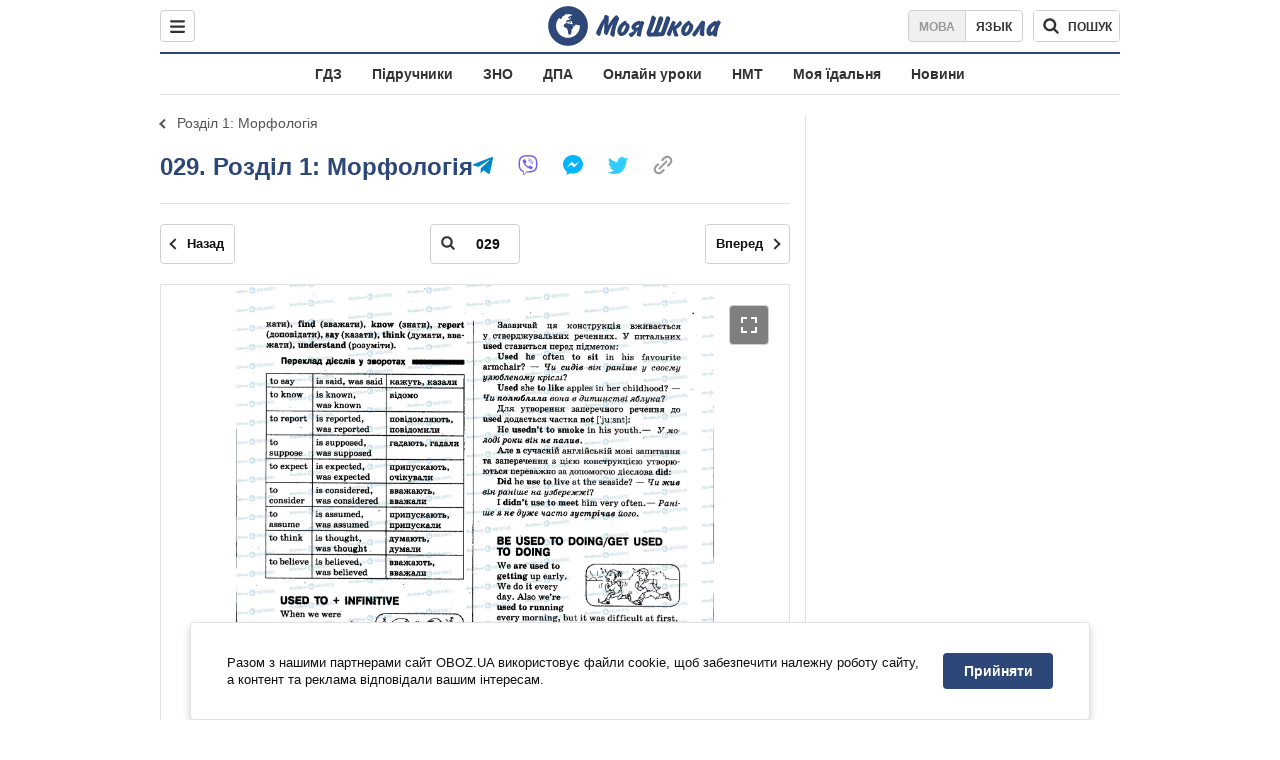

--- FILE ---
content_type: text/html; charset=utf-8
request_url: https://shkola.obozrevatel.com/ukr/zno/11klass/anglijskij/1916/29037/578944/
body_size: 7124
content:
<!DOCTYPE html><html lang="uk"><head><meta charSet="utf-8"><meta name="viewport" content="width=device-width, initial-scale=1.0, maximum-scale=1"><meta name="theme-color" content="#1C629C"><meta name="apple-itunes-app" content="app-id=431582577"><link rel="dns-prefetch" href="//google-analytics.com"><link rel="dns-prefetch" href="//connect.facebook.net"><link rel="dns-prefetch" href="//securepubads.g.doubleclick.net"><link rel="preconnect" href="//securepubads.g.doubleclick.net"><link rel="dns-prefetch" href="//cm.g.doubleclick.net"><link rel="preconnect" href="//cm.g.doubleclick.net"><link rel="dns-prefetch" href="//gaua.hit.gemius.pl"><link rel="preconnect" href="//gaua.hit.gemius.pl"><link rel="dns-prefetch" href="//www.googletagmanager.com/"><link rel="dns-prefetch" href="//ndc1.obozrevatel.com"><link rel="preconnect" href="//ndc1.obozrevatel.com"><link rel="shortcut icon" href="https://cdn.obozrevatel.com/moyashkola/img/favicons/favicon.ico" type="image/x-icon"><link rel="apple-touch-icon" href="https://cdn.obozrevatel.com/moyashkola/img/favicons/72x72.png"><link rel="apple-touch-icon" sizes="96x96" href="https://cdn.obozrevatel.com/moyashkola/img/favicons/96x96.png"><link rel="apple-touch-icon" sizes="128x128" href="https://cdn.obozrevatel.com/moyashkola/img/favicons/128x128.png"><link rel="apple-touch-icon" sizes="144x144" href="https://cdn.obozrevatel.com/moyashkola/img/favicons/144x144.png"><link rel="apple-touch-icon-precomposed" href="https://cdn.obozrevatel.com/moyashkola/img/favicons/72x72.png"><link rel="apple-touch-icon-precomposed" sizes="96x96" href="https://cdn.obozrevatel.com/moyashkola/img/favicons/96x96.png"><link rel="apple-touch-icon-precomposed" sizes="128x128" href="https://cdn.obozrevatel.com/moyashkola/img/favicons/128x128.png"><link rel="apple-touch-icon-precomposed" sizes="144x144" href="https://cdn.obozrevatel.com/moyashkola/img/favicons/144x144.png"><title>029 - Розділ 1: Морфологія Відповіді ✅ ЗНО Англійська мова Ю. Т. Чернишова 2017.  ⭐ | Моя Школа</title><meta name="description" content="029 - Розділ 1: Морфологія Розділ 1: Морфологія Відповіді ЗНО ✅ Тести ЗНО Англійська мова Ю. Т. Чернишова  2017.  ⭐ | Моя Школа"><meta name="robots" content="noindex"><meta property="og:type" content="book"><meta property="og:title" content="029 - Розділ 1: Морфологія Відповіді ✅ ЗНО Англійська мова Ю. Т. Чернишова 2017.  ⭐ | Моя Школа"><meta property="og:description" content="029 - Розділ 1: Морфологія Розділ 1: Морфологія Відповіді ЗНО ✅ Тести ЗНО Англійська мова Ю. Т. Чернишова  2017.  ⭐ | Моя Школа"><meta property="og:site_name" content="OBOZ.UA"><meta property="og:image" content="https://i.obozrevatel.com/moyashkola/entity/2018/2/11/1916.jpeg?size=200x300">									<meta property="og:image:type" content="image/jpeg"><meta property="og:image:width" content="1200px"><meta property="og:image:height" content="630px"><meta property="og:url" content="https://shkola.obozrevatel.com/ukr/zno/11klass/anglijskij/1916/29037/578944/"><meta name="twitter:card" content="summary_large_image"><meta name="twitter:title" content="029 - Розділ 1: Морфологія Відповіді ✅ ЗНО Англійська мова Ю. Т. Чернишова 2017.  ⭐ | Моя Школа"><meta name="twitter:description" content="029 - Розділ 1: Морфологія Розділ 1: Морфологія Відповіді ЗНО ✅ Тести ЗНО Англійська мова Ю. Т. Чернишова  2017.  ⭐ | Моя Школа"><meta name="twitter:image" content="https://i.obozrevatel.com/moyashkola/entity/2018/2/11/1916.jpeg?size=200x300"><meta name="twitter:dnt" content="on"><link rel="canonical" href="https://shkola.obozrevatel.com/ukr/zno/11klass/anglijskij/1916/29037/578944/"><link rel="alternate" hrefLang="ru" href="https://shkola.obozrevatel.com/zno/11klass/anglijskij/1916/29037/578944/"><link rel="alternate" hrefLang="uk" href="https://shkola.obozrevatel.com/ukr/zno/11klass/anglijskij/1916/29037/578944/"><script type="application/ld+json">{"@context":"https://schema.org","@type":"BreadcrumbList","itemListElement":[{"@type":"ListItem","position":1,"item":{"@id":"https://shkola.obozrevatel.com/ukr/","name":"OBOZ.UA"}},{"@type":"ListItem","position":2,"item":{"@id":"https://shkola.obozrevatel.com/ukr/zno/","name":"✅ ЗНО ✅"}},{"@type":"ListItem","position":3,"item":{"@id":"https://shkola.obozrevatel.com/ukr/zno/11klass/","name":"⚡ 11 клас ⚡"}},{"@type":"ListItem","position":4,"item":{"@id":"https://shkola.obozrevatel.com/ukr/zno/11klass/anglijskij/","name":"Англійська мова ✍"}},{"@type":"ListItem","position":5,"item":{"@id":"https://shkola.obozrevatel.com/ukr/zno/11klass/anglijskij/1916/","name":"Англійська мова. Комплексне видання. ЗНО 2017"}},{"@type":"ListItem","position":6,"item":{"@id":"https://shkola.obozrevatel.com/ukr/zno/11klass/anglijskij/1916/29034/","name":"Частина 1"}},{"@type":"ListItem","position":7,"item":{"@id":"https://shkola.obozrevatel.com/ukr/zno/11klass/anglijskij/1916/29037/","name":"Розділ 1: Морфологія"}},{"@type":"ListItem","position":8,"item":{"@id":"https://shkola.obozrevatel.com/ukr/zno/11klass/anglijskij/1916/29037/578944/","name":"029"}}]}</script><script>var _Oboz_Core_language = "ua";var _Oboz_Core_platform = "desktop";var _Oboz_Core_env = "production";</script><script>!function(){var t=function(){document.removeEventListener("touchstart",t,!0),window.notsyFirstTapRegistered=!0};document.addEventListener("touchstart",t,!0)}();</script><link rel="stylesheet" href="https://cdn.obozrevatel.com/moyashkola/commons/index.min.css?v=4141884407"><script async="true" src="https://csm.cxpublic.com/obozrevatel.js"></script><script type="application/ld+json">{"@context":"https://schema.org","@type":"WebSite","url":"https://shkola.obozrevatel.com/","name":"OBOZ.UA","alternateName":["Obozrevatel","OBOZREVATEL SHKOLA"]}</script></head><body class=""><noscript><iframe src="https://www.googletagmanager.com/ns.html?id=GTM-5ZV62SC" height="0" width="0" style="display:none;visibility:hidden"></iframe></noscript><img src="https://ndc1.obozrevatel.com/pixel.png?1762434502082" style="visibility: hidden; position: fixed; top: 0; left: 0;"><aside></aside><div class="page"><script>var _Oboz_Core_HeaderDropMenu = {"urlUa":"https://shkola.obozrevatel.com/ukr/zno/11klass/anglijskij/1916/29037/578944/","urlRu":"https://shkola.obozrevatel.com/zno/11klass/anglijskij/1916/29037/578944/"};var _Oboz_MoyaShkola_pageName = "book-contentpage";var _Oboz_Shkola_analyticsPageData = {"domain":"shkola.obozrevatel.com","language":"ua","platform":"desktop","url":"https://shkola.obozrevatel.com/ukr/zno/11klass/anglijskij/1916/29037/578944/","entityType":"ZNO","pageType":"book-contentpage","class":11,"discipline":"Английский язык"};var _Oboz_News_analyticsPageData = {"domain":null,"url":null,"isAdult":false,"newsId":null,"newsTitle":null,"newsType":null,"section":null,"subsection":null,"city":null,"country":null,"tags":[],"themes":[],"persons":[],"authors":[],"importance":null,"publishDate":null,"сommentsReactionNumber":null,"facebookReactionNumber":null,"totalBannerCount":null,"taggedAuthor":[]};var _Oboz_MoyaShkola_pageName = {"pageName":"bookPage","pageType":4};var _Oboz_MoyaShkola_bookPagePageData = {"id":1916,"bookCover":"https://i.obozrevatel.com/moyashkola/entity/2018/2/11/1916.jpeg","urlUa":"https://shkola.obozrevatel.com/ukr/zno/11klass/anglijskij/1916/","urlRu":"https://shkola.obozrevatel.com/zno/11klass/anglijskij/1916/","titleUa":"ЗНО Англійська мова 11 клас","titleRu":"ЗНО Английский язык 11 класс","authorsUa":"Ю. Т. Чернишова","authorsRu":"Ю. Т. Чернышова","descriptionUa":"","descriptionRu":"","year":2017};</script><header class="header --static"><div class="header_inner"><div class="header_leftCol"><div class="menu"><button class="menu_btn"><svg class="menu_icon --close" width="22" height="22" viewBox="0 0 22 22" fill="none" xmlns="http://www.w3.org/2000/svg"><path fill="#333333" fill-rule="evenodd" clip-rule="evenodd" d="M3.93061 15.9514C3.34483 16.5372 3.34483 17.4869 3.93061 18.0727C4.5164 18.6585 5.46615 18.6585 6.05193 18.0727L11.0017 13.123L15.9514 18.0727C16.5372 18.6585 17.487 18.6585 18.0728 18.0727C18.6586 17.4869 18.6586 16.5372 18.0728 15.9514L13.123 11.0016L18.0727 6.05187C18.6585 5.46608 18.6585 4.51634 18.0727 3.93055C17.487 3.34476 16.5372 3.34476 15.9514 3.93055L11.0017 8.88031L6.05195 3.9306C5.46616 3.34481 4.51642 3.34481 3.93063 3.9306C3.34484 4.51638 3.34484 5.46613 3.93063 6.05192L8.88035 11.0016L3.93061 15.9514Z"></path></svg><svg class="menu_icon" width="20" height="17" viewBox="0 0 20 17" fill="none" xmlns="http://www.w3.org/2000/svg"><path fill="#333333" fill-rule="evenodd" clip-rule="evenodd" d="M0 1.5C0 0.671573 0.671573 0 1.5 0H18.5C19.3284 0 20 0.671573 20 1.5C20 2.32843 19.3284 3 18.5 3H1.5C0.671573 3 0 2.32843 0 1.5ZM0 8.5C0 7.67157 0.671573 7 1.5 7H18.5C19.3284 7 20 7.67157 20 8.5C20 9.32843 19.3284 10 18.5 10H1.5C0.671573 10 0 9.32843 0 8.5ZM1.5 14C0.671573 14 0 14.6716 0 15.5C0 16.3284 0.671573 17 1.5 17H18.5C19.3284 17 20 16.3284 20 15.5C20 14.6716 19.3284 14 18.5 14H1.5Z"></path></svg></button></div></div><div class="header_logoWrap"><a class="logoLink" href="https://shkola.obozrevatel.com/ukr/"><img class="logoImg" src="https://cdn.obozrevatel.com/moyashkola/img/shkola_logo.svg" alt=""></a></div><div class="header_rightCol"><nav class="langSwitcher"><a class="langSwitcher_link --ukr --active" href="https://shkola.obozrevatel.com/ukr/zno/11klass/anglijskij/1916/29037/578944/">Мова</a><a class="langSwitcher_link" href="https://shkola.obozrevatel.com/zno/11klass/anglijskij/1916/29037/578944/">Язык</a></nav><div class="headerSearch"><form class="headerSearch_form"><input type="search" name="search" class="headerSearch_input" autoComplete="off" aria-label="Пошук по Моя Школа" disabled="true"><button class="headerSearch_btn --search" type="submit"><img class="headerSearch_icon" src="https://cdn.obozrevatel.com/moyashkola/img/icons/search-grey-dark.svg" alt=""><span class="headerSearch_btnText">пошук</span></button><button class="headerSearch_btn --close" type="button" aria-label="Закрити пошук"><img class="headerSearch_icon" src="https://cdn.obozrevatel.com/moyashkola/img/icons/close-rounded-bold-grey-dark.svg" alt=""></button></form></div></div></div></header><nav class="headerMenu"><ul class="headerMenu_list"><li class="headerMenu_item"><a class="headerMenu_link" href="https://shkola.obozrevatel.com/ukr/gdz/">ГДЗ</a></li><li class="headerMenu_item"><a class="headerMenu_link" href="https://shkola.obozrevatel.com/ukr/books/">Підручники</a></li><li class="headerMenu_item"><a class="headerMenu_link" href="https://shkola.obozrevatel.com/ukr/zno/">ЗНО</a></li><li class="headerMenu_item"><a class="headerMenu_link" href="https://shkola.obozrevatel.com/ukr/dpa/">ДПА</a></li><li class="headerMenu_item"><a class="headerMenu_link" href="https://shkola.obozrevatel.com/ukr/online-lessons/">Онлайн уроки</a></li><li class="headerMenu_item"><a class="headerMenu_link" href="https://shkola.obozrevatel.com/ukr/nmt/">НМТ</a></li><li class="headerMenu_item"><a class="headerMenu_link" href="https://shkola.obozrevatel.com/ukr/news/moya-stolovaya/">Моя їдальня</a></li><li class="headerMenu_item"><a class="headerMenu_link" href="https://shkola.obozrevatel.com/ukr/news/">Новини</a></li></ul></nav><div class="sectionRow"><main class="page_leftCol"><nav class="backLink"><a class="backLink_link" href="https://shkola.obozrevatel.com/ukr/zno/11klass/anglijskij/1916/29037/">Розділ 1: Морфологія</a></nav><article class="section"><div class="section_headingWrap --titleXl"><h1 class="section_heading"> <span class="section_titleText">029. Розділ 1: Морфологія</span> </h1><article class="social"><button class="social_btn"><img class="social_icon" src="https://cdn.obozrevatel.com/moyashkola/img/icons/share.svg" alt="" aria-hidden="true"></button><div class="social_body"><ul class="social_list"><li class="social_item"><a href="https://telegram.me/share/url?url=https%3A%2F%2Fshkola.obozrevatel.com%2Fukr%2Fzno%2F11klass%2Fanglijskij%2F1916%2F29037%2F578944%2F&text=029" class="social_link"><img class="social_icon" src="https://cdn.obozrevatel.com/moyashkola/img/icons/telegram.svg" alt="" aria-hidden="true"></a></li><li class="social_item"><a href="viber://forward?text=https://shkola.obozrevatel.com/ukr/zno/11klass/anglijskij/1916/29037/578944/" class="social_link"><img class="social_icon" src="https://cdn.obozrevatel.com/moyashkola/img/icons/viber.svg" alt="" aria-hidden="true"></a></li><li class="social_item"><a href="fb-messenger://share/?link=https%3A%2F%2Fshkola.obozrevatel.com%2Fukr%2Fzno%2F11klass%2Fanglijskij%2F1916%2F29037%2F578944%2F" class="social_link"><img class="social_icon" src="https://cdn.obozrevatel.com/moyashkola/img/icons/facebook.svg" alt="" aria-hidden="true"></a></li><li class="social_item"><a href="https://twitter.com/intent/tweet?url=https%3A%2F%2Fshkola.obozrevatel.com%2Fukr%2Fzno%2F11klass%2Fanglijskij%2F1916%2F29037%2F578944%2F&text=029" class="social_link"><img class="social_icon" src="https://cdn.obozrevatel.com/moyashkola/img/icons/twitter.svg" alt="" aria-hidden="true"></a></li><li class="social_item"><button data-href="https://shkola.obozrevatel.com/ukr/zno/11klass/anglijskij/1916/29037/578944/" class="social_link --copy"><textarea>https://shkola.obozrevatel.com/ukr/zno/11klass/anglijskij/1916/29037/578944/</textarea><img class="social_icon" src="https://cdn.obozrevatel.com/moyashkola/img/icons/link.svg" alt="" aria-hidden="true"></button></li></ul><div class="social_popup"><button class="social_popupBtn"><img class="social_btnIcon --close" src="https://cdn.obozrevatel.com/moyashkola/img/icons/close-rounded-bold-grey-dark.svg" alt=""></button><div class="social_popupHeader"><p class="social_popupTitle">Ваше посилання скопійовано</p></div><div class="social_popupBody"><p class="social_popupUrl">https://shkola.obozrevatel.com/ukr/zno/11klass/anglijskij/1916/29037/578944/</p><p class="social_popupInfo">Ви можете додати сторінку до закладок - натисніть <span class="social_popupTextBold">ctrl+D</span></p></div></div></div></article></div><div class="section_content"><div class="bookViewer"><div class="bookViewer_bottom"><form class="bookViewer_form"><a class="bookViewer_btn --prev" href="https://shkola.obozrevatel.com/ukr/zno/11klass/anglijskij/1916/29037/578943/" aria-label="Попередня сторінка">Назад</a><a class="bookViewer_btn --next" href="https://shkola.obozrevatel.com/ukr/zno/11klass/anglijskij/1916/29037/578945/" aria-label="Наступна сторінка">Вперед</a><div class="bookViewer_inputWrap --showIcon"><img class="bookViewer_inputIcon" src="https://cdn.obozrevatel.com/moyashkola/img/icons/search-grey-dark.svg" alt=""><input class="bookViewer_input" value="029" type="text" data-id="1916" aria-label="Введіть номер сторінки"></div></form></div><div class="bookViewer_wrap"><img class="lazyImg bookViewer_img --active" style="min-height: 0px;" alt="ЗНО Англійська мова 11 клас сторінка 029" src="https://i.obozrevatel.com/moyashkola/content/2016/7/30/fe7131d4-0211-4a02-8515-af5accb3b1db.jpg?size=2000x2000" data-srcset="https://i.obozrevatel.com/moyashkola/content/2016/7/30/fe7131d4-0211-4a02-8515-af5accb3b1db.jpg?size=748x748 1500w " srcSet="https://cdn.obozrevatel.com/core/img/lazy1x1.png 100w" sizes="(min-width: 1500px) 100vw 				 				"><button class="bookViewer_btn --fullScreen"><img class="bookViewer_btnIconExpand" src="https://cdn.obozrevatel.com/core/img/icons/common/expand.svg" alt="" aria-hidden="true"></button></div><div class="bookViewer_bottom"><form class="bookViewer_form"><a class="bookViewer_btn --prev" href="https://shkola.obozrevatel.com/ukr/zno/11klass/anglijskij/1916/29037/578943/" aria-label="Попередня сторінка">Назад</a><a class="bookViewer_btn --next" href="https://shkola.obozrevatel.com/ukr/zno/11klass/anglijskij/1916/29037/578945/" aria-label="Наступна сторінка">Вперед</a><div class="bookViewer_inputWrap --showIcon"><img class="bookViewer_inputIcon" src="https://cdn.obozrevatel.com/moyashkola/img/icons/search-grey-dark.svg" alt=""><input class="bookViewer_input" value="029" type="text" data-id="1916" aria-label="Введіть номер сторінки"></div></form><button class="bookViewer_btn --pageList"><img src="https://cdn.obozrevatel.com/moyashkola/img/icons/page-list-grey-dark.svg" alt="">Список всіх завдань</button></div><div class="googleDoubleBanner --marginBottom_40"><aside class="googleBanner --headerBiding --size_300x250"><div class="OBZ_ITC_300/OBZ_ITC_300_L"></div></aside><aside class="googleBanner --headerBiding --size_300x250"><div class="OBZ_ITC_300/OBZ_ITC_300_R"></div></aside></div><div class="bookViewer_modal" data-close="true"><button class="bookViewer_btn --close" data-close="true" aria-label="Закрити"><img class="bookViewer_btnIconClose" src="https://cdn.obozrevatel.com/core/img/icons/common/close-white.svg" alt="" aria-hidden="true"></button><img class="bookViewer_modalImg" src="https://i.obozrevatel.com/moyashkola/content/2016/7/30/fe7131d4-0211-4a02-8515-af5accb3b1db.jpg"><div class="bookViewer_zoomWrap"><button class="bookViewer_btn --zoomIn" aria-label="Збільшити">+</button><button class="bookViewer_btn --zoomOut" aria-label="Зменшити">-</button></div></div><div class="bookPageList --hide"><ol class="bookPageList_list"><li class="bookPageList_page"><a class="bookPageList_link" href="https://shkola.obozrevatel.com/ukr/zno/11klass/anglijskij/1916/29037/578922/" title="007"><span>007</span></a></li><li class="bookPageList_page"><a class="bookPageList_link" href="https://shkola.obozrevatel.com/ukr/zno/11klass/anglijskij/1916/29037/578923/" title="008"><span>008</span></a></li><li class="bookPageList_page"><a class="bookPageList_link" href="https://shkola.obozrevatel.com/ukr/zno/11klass/anglijskij/1916/29037/578924/" title="009"><span>009</span></a></li><li class="bookPageList_page"><a class="bookPageList_link" href="https://shkola.obozrevatel.com/ukr/zno/11klass/anglijskij/1916/29037/578925/" title="010"><span>010</span></a></li><li class="bookPageList_page"><a class="bookPageList_link" href="https://shkola.obozrevatel.com/ukr/zno/11klass/anglijskij/1916/29037/578926/" title="011"><span>011</span></a></li><li class="bookPageList_page"><a class="bookPageList_link" href="https://shkola.obozrevatel.com/ukr/zno/11klass/anglijskij/1916/29037/578927/" title="012"><span>012</span></a></li><li class="bookPageList_page"><a class="bookPageList_link" href="https://shkola.obozrevatel.com/ukr/zno/11klass/anglijskij/1916/29037/578928/" title="013"><span>013</span></a></li><li class="bookPageList_page"><a class="bookPageList_link" href="https://shkola.obozrevatel.com/ukr/zno/11klass/anglijskij/1916/29037/578929/" title="014"><span>014</span></a></li><li class="bookPageList_page"><a class="bookPageList_link" href="https://shkola.obozrevatel.com/ukr/zno/11klass/anglijskij/1916/29037/578930/" title="015"><span>015</span></a></li><li class="bookPageList_page"><a class="bookPageList_link" href="https://shkola.obozrevatel.com/ukr/zno/11klass/anglijskij/1916/29037/578931/" title="016"><span>016</span></a></li><li class="bookPageList_page"><a class="bookPageList_link" href="https://shkola.obozrevatel.com/ukr/zno/11klass/anglijskij/1916/29037/578932/" title="017"><span>017</span></a></li><li class="bookPageList_page"><a class="bookPageList_link" href="https://shkola.obozrevatel.com/ukr/zno/11klass/anglijskij/1916/29037/578933/" title="018"><span>018</span></a></li><li class="bookPageList_page"><a class="bookPageList_link" href="https://shkola.obozrevatel.com/ukr/zno/11klass/anglijskij/1916/29037/578934/" title="019"><span>019</span></a></li><li class="bookPageList_page"><a class="bookPageList_link" href="https://shkola.obozrevatel.com/ukr/zno/11klass/anglijskij/1916/29037/578935/" title="020"><span>020</span></a></li><li class="bookPageList_page"><a class="bookPageList_link" href="https://shkola.obozrevatel.com/ukr/zno/11klass/anglijskij/1916/29037/578936/" title="021"><span>021</span></a></li><li class="bookPageList_page"><a class="bookPageList_link" href="https://shkola.obozrevatel.com/ukr/zno/11klass/anglijskij/1916/29037/578937/" title="022"><span>022</span></a></li><li class="bookPageList_page"><a class="bookPageList_link" href="https://shkola.obozrevatel.com/ukr/zno/11klass/anglijskij/1916/29037/578938/" title="023"><span>023</span></a></li><li class="bookPageList_page"><a class="bookPageList_link" href="https://shkola.obozrevatel.com/ukr/zno/11klass/anglijskij/1916/29037/578939/" title="024"><span>024</span></a></li><li class="bookPageList_page"><a class="bookPageList_link" href="https://shkola.obozrevatel.com/ukr/zno/11klass/anglijskij/1916/29037/578940/" title="025"><span>025</span></a></li><li class="bookPageList_page"><a class="bookPageList_link" href="https://shkola.obozrevatel.com/ukr/zno/11klass/anglijskij/1916/29037/578941/" title="026"><span>026</span></a></li><li class="bookPageList_page"><a class="bookPageList_link" href="https://shkola.obozrevatel.com/ukr/zno/11klass/anglijskij/1916/29037/578942/" title="027"><span>027</span></a></li><li class="bookPageList_page"><a class="bookPageList_link" href="https://shkola.obozrevatel.com/ukr/zno/11klass/anglijskij/1916/29037/578943/" title="028"><span>028</span></a></li><li class="bookPageList_page"><a class="bookPageList_link --active" href="https://shkola.obozrevatel.com/ukr/zno/11klass/anglijskij/1916/29037/578944/" title="029"><span>029</span></a></li><li class="bookPageList_page"><a class="bookPageList_link" href="https://shkola.obozrevatel.com/ukr/zno/11klass/anglijskij/1916/29037/578945/" title="030"><span>030</span></a></li><li class="bookPageList_page"><a class="bookPageList_link" href="https://shkola.obozrevatel.com/ukr/zno/11klass/anglijskij/1916/29037/578946/" title="031"><span>031</span></a></li><li class="bookPageList_page"><a class="bookPageList_link" href="https://shkola.obozrevatel.com/ukr/zno/11klass/anglijskij/1916/29037/578947/" title="032"><span>032</span></a></li><li class="bookPageList_page"><a class="bookPageList_link" href="https://shkola.obozrevatel.com/ukr/zno/11klass/anglijskij/1916/29037/578948/" title="033"><span>033</span></a></li><li class="bookPageList_page"><a class="bookPageList_link" href="https://shkola.obozrevatel.com/ukr/zno/11klass/anglijskij/1916/29037/578949/" title="034"><span>034</span></a></li><li class="bookPageList_page"><a class="bookPageList_link" href="https://shkola.obozrevatel.com/ukr/zno/11klass/anglijskij/1916/29037/578950/" title="035"><span>035</span></a></li><li class="bookPageList_page"><a class="bookPageList_link" href="https://shkola.obozrevatel.com/ukr/zno/11klass/anglijskij/1916/29037/578951/" title="036"><span>036</span></a></li><li class="bookPageList_page"><a class="bookPageList_link" href="https://shkola.obozrevatel.com/ukr/zno/11klass/anglijskij/1916/29037/578952/" title="037"><span>037</span></a></li><li class="bookPageList_page"><a class="bookPageList_link" href="https://shkola.obozrevatel.com/ukr/zno/11klass/anglijskij/1916/29037/578953/" title="038"><span>038</span></a></li><li class="bookPageList_page"><a class="bookPageList_link" href="https://shkola.obozrevatel.com/ukr/zno/11klass/anglijskij/1916/29037/578954/" title="039"><span>039</span></a></li><li class="bookPageList_page"><a class="bookPageList_link" href="https://shkola.obozrevatel.com/ukr/zno/11klass/anglijskij/1916/29037/578955/" title="040"><span>040</span></a></li><li class="bookPageList_page"><a class="bookPageList_link" href="https://shkola.obozrevatel.com/ukr/zno/11klass/anglijskij/1916/29037/578956/" title="041"><span>041</span></a></li><li class="bookPageList_page"><a class="bookPageList_link" href="https://shkola.obozrevatel.com/ukr/zno/11klass/anglijskij/1916/29037/578957/" title="042"><span>042</span></a></li><li class="bookPageList_page"><a class="bookPageList_link" href="https://shkola.obozrevatel.com/ukr/zno/11klass/anglijskij/1916/29037/578958/" title="043"><span>043</span></a></li><li class="bookPageList_page"><a class="bookPageList_link" href="https://shkola.obozrevatel.com/ukr/zno/11klass/anglijskij/1916/29037/578959/" title="044"><span>044</span></a></li><li class="bookPageList_page"><a class="bookPageList_link" href="https://shkola.obozrevatel.com/ukr/zno/11klass/anglijskij/1916/29037/578960/" title="045"><span>045</span></a></li><li class="bookPageList_page"><a class="bookPageList_link" href="https://shkola.obozrevatel.com/ukr/zno/11klass/anglijskij/1916/29037/578961/" title="046"><span>046</span></a></li><li class="bookPageList_page"><a class="bookPageList_link" href="https://shkola.obozrevatel.com/ukr/zno/11klass/anglijskij/1916/29037/578962/" title="047"><span>047</span></a></li><li class="bookPageList_page"><a class="bookPageList_link" href="https://shkola.obozrevatel.com/ukr/zno/11klass/anglijskij/1916/29037/578963/" title="048"><span>048</span></a></li><li class="bookPageList_page"><a class="bookPageList_link" href="https://shkola.obozrevatel.com/ukr/zno/11klass/anglijskij/1916/29037/578964/" title="049"><span>049</span></a></li><li class="bookPageList_page"><a class="bookPageList_link" href="https://shkola.obozrevatel.com/ukr/zno/11klass/anglijskij/1916/29037/578965/" title="050"><span>050</span></a></li><li class="bookPageList_page"><a class="bookPageList_link" href="https://shkola.obozrevatel.com/ukr/zno/11klass/anglijskij/1916/29037/578966/" title="051"><span>051</span></a></li><li class="bookPageList_page"><a class="bookPageList_link" href="https://shkola.obozrevatel.com/ukr/zno/11klass/anglijskij/1916/29037/578967/" title="052"><span>052</span></a></li><li class="bookPageList_page"><a class="bookPageList_link" href="https://shkola.obozrevatel.com/ukr/zno/11klass/anglijskij/1916/29037/578968/" title="053"><span>053</span></a></li><li class="bookPageList_page"><a class="bookPageList_link" href="https://shkola.obozrevatel.com/ukr/zno/11klass/anglijskij/1916/29037/578969/" title="054"><span>054</span></a></li><li class="bookPageList_page"><a class="bookPageList_link" href="https://shkola.obozrevatel.com/ukr/zno/11klass/anglijskij/1916/29037/578970/" title="055"><span>055</span></a></li><li class="bookPageList_page"><a class="bookPageList_link" href="https://shkola.obozrevatel.com/ukr/zno/11klass/anglijskij/1916/29037/578971/" title="056"><span>056</span></a></li><li class="bookPageList_page"><a class="bookPageList_link" href="https://shkola.obozrevatel.com/ukr/zno/11klass/anglijskij/1916/29037/578972/" title="057"><span>057</span></a></li><li class="bookPageList_page"><a class="bookPageList_link" href="https://shkola.obozrevatel.com/ukr/zno/11klass/anglijskij/1916/29037/578973/" title="058"><span>058</span></a></li><li class="bookPageList_page"><a class="bookPageList_link" href="https://shkola.obozrevatel.com/ukr/zno/11klass/anglijskij/1916/29037/578974/" title="059"><span>059</span></a></li><li class="bookPageList_page"><a class="bookPageList_link" href="https://shkola.obozrevatel.com/ukr/zno/11klass/anglijskij/1916/29037/578975/" title="060"><span>060</span></a></li><li class="bookPageList_page"><a class="bookPageList_link" href="https://shkola.obozrevatel.com/ukr/zno/11klass/anglijskij/1916/29037/578976/" title="061"><span>061</span></a></li><li class="bookPageList_page"><a class="bookPageList_link" href="https://shkola.obozrevatel.com/ukr/zno/11klass/anglijskij/1916/29037/578977/" title="062"><span>062</span></a></li><li class="bookPageList_page"><a class="bookPageList_link" href="https://shkola.obozrevatel.com/ukr/zno/11klass/anglijskij/1916/29037/578978/" title="063"><span>063</span></a></li><li class="bookPageList_page"><a class="bookPageList_link" href="https://shkola.obozrevatel.com/ukr/zno/11klass/anglijskij/1916/29037/578979/" title="064"><span>064</span></a></li><li class="bookPageList_page"><a class="bookPageList_link" href="https://shkola.obozrevatel.com/ukr/zno/11klass/anglijskij/1916/29037/578980/" title="065"><span>065</span></a></li><li class="bookPageList_page"><a class="bookPageList_link" href="https://shkola.obozrevatel.com/ukr/zno/11klass/anglijskij/1916/29037/578981/" title="066"><span>066</span></a></li><li class="bookPageList_page"><a class="bookPageList_link" href="https://shkola.obozrevatel.com/ukr/zno/11klass/anglijskij/1916/29037/578982/" title="067"><span>067</span></a></li></ol></div></div></div></article><!--noindex--><aside class="section --popular"><div class="section_headingWrap"><h2 class="section_heading"> <span class="section_titleText">Найбільш популярні книги</span> </h2></div><div class="section_content --threeColumn"><article class="book --coverSm"><div class="bookCover"><a href="https://shkola.obozrevatel.com/ukr/books/9klass/biologija/shalamov-2017/" class="bookCover_link"><img class="lazyImg bookCover_img" style="min-height: 150px;" alt="Підручники Біологія 9 клас" src="https://cdn.obozrevatel.com/moyashkola/img/book-cover.svg" data-srcset="https://i.obozrevatel.com/moyashkola/entity/2018/9/18/bio0904-1.jpg?size=102x153 1500w " srcSet="https://cdn.obozrevatel.com/core/img/lazy2x3.png 100w" sizes="(min-width: 1500px) 100vw 				 				, (max-width: 999px) 20vw"></a><div class="bookCover_btnWrap"><button class="bookCover_btn">показати обкладинку</button></div></div><div class="book_info"><h2 class="book_title"><a class="book_link" href="https://shkola.obozrevatel.com/ukr/books/9klass/biologija/shalamov-2017/">Підручники Біологія 9 клас</a></h2><p class="book_item"><span class="book_itemTitle">Автори:</span>Р.В. Шаламов, Г.А. Носов, О.А. Литовченко, М.С. Каліберда</p><p class="book_item"><span class="book_itemTitle">Рік:</span>2017</p></div></article><article class="book --coverSm"><div class="bookCover"><a href="https://shkola.obozrevatel.com/ukr/gdz/7klass/fizika/baryahtyar-2015/" class="bookCover_link"><img class="lazyImg bookCover_img" style="min-height: 150px;" alt="ГДЗ Фізика 7 клас" src="https://cdn.obozrevatel.com/moyashkola/img/book-cover.svg" data-srcset="https://i.obozrevatel.com/moyashkola/entity/2018/5/23/s54582082medium.jpg?size=102x153 1500w " srcSet="https://cdn.obozrevatel.com/core/img/lazy2x3.png 100w" sizes="(min-width: 1500px) 100vw 				 				, (max-width: 999px) 20vw"></a><div class="bookCover_btnWrap"><button class="bookCover_btn">показати обкладинку</button></div></div><div class="book_info"><h2 class="book_title"><a class="book_link" href="https://shkola.obozrevatel.com/ukr/gdz/7klass/fizika/baryahtyar-2015/">ГДЗ Фізика 7 клас</a></h2><p class="book_item"><span class="book_itemTitle">Автори:</span>В. Г. Бар’яхтар, Ф. Я. Божинова, С. О. Довгий</p><p class="book_item"><span class="book_itemTitle">Рік:</span>2015</p></div></article><article class="book --coverSm"><div class="bookCover"><a href="https://shkola.obozrevatel.com/ukr/books/9klass/vsemirnaya_istoriya/gisem-20171/" class="bookCover_link"><img class="lazyImg bookCover_img" style="min-height: 150px;" alt="Підручники Всесвітня історія 9 клас" src="https://cdn.obozrevatel.com/moyashkola/img/book-cover.svg" data-srcset="https://i.obozrevatel.com/moyashkola/entity/2018/9/17/14.jpg?size=102x153 1500w " srcSet="https://cdn.obozrevatel.com/core/img/lazy2x3.png 100w" sizes="(min-width: 1500px) 100vw 				 				, (max-width: 999px) 20vw"></a><div class="bookCover_btnWrap"><button class="bookCover_btn">показати обкладинку</button></div></div><div class="book_info"><h2 class="book_title"><a class="book_link" href="https://shkola.obozrevatel.com/ukr/books/9klass/vsemirnaya_istoriya/gisem-20171/">Підручники Всесвітня історія 9 клас</a></h2><p class="book_item"><span class="book_itemTitle">Автори:</span>О.О. Мартинюк, О. О. Гісем</p><p class="book_item"><span class="book_itemTitle">Рік:</span>2017</p></div></article><article class="book --coverSm"><div class="bookCover"><a href="https://shkola.obozrevatel.com/ukr/books/6klass/vsemirnaya_istoriya/schupak-2019/" class="bookCover_link"><img class="lazyImg bookCover_img" style="min-height: 150px;" alt="Підручники Всесвітня історія 6 клас" src="https://cdn.obozrevatel.com/moyashkola/img/book-cover.svg" data-srcset="https://i.obozrevatel.com/moyashkola/entity/2019/11/7/6klistoriya-final-2compressed-001.png?size=102x153 1500w " srcSet="https://cdn.obozrevatel.com/core/img/lazy2x3.png 100w" sizes="(min-width: 1500px) 100vw 				 				, (max-width: 999px) 20vw"></a><div class="bookCover_btnWrap"><button class="bookCover_btn">показати обкладинку</button></div></div><div class="book_info"><h2 class="book_title"><a class="book_link" href="https://shkola.obozrevatel.com/ukr/books/6klass/vsemirnaya_istoriya/schupak-2019/">Підручники Всесвітня історія 6 клас</a></h2><p class="book_item"><span class="book_itemTitle">Автори:</span>І. Я. Щупак, І. О. Піскарьова, О.В. Бурлака</p><p class="book_item"><span class="book_itemTitle">Рік:</span>2019</p><p class="book_item"><span class="book_itemTitle">Опис:</span>Інтегрований курс</p></div></article><article class="book --coverSm"><div class="bookCover"><a href="https://shkola.obozrevatel.com/ukr/gdz/5klass/matematika/1144/" class="bookCover_link"><img class="lazyImg bookCover_img" style="min-height: 150px;" alt="ГДЗ Математика 5 клас" src="https://cdn.obozrevatel.com/moyashkola/img/book-cover.svg" data-srcset="https://i.obozrevatel.com/moyashkola/entity/2018/2/19/1144.jpeg?size=102x153 1500w " srcSet="https://cdn.obozrevatel.com/core/img/lazy2x3.png 100w" sizes="(min-width: 1500px) 100vw 				 				, (max-width: 999px) 20vw"></a><div class="bookCover_btnWrap"><button class="bookCover_btn">показати обкладинку</button></div></div><div class="book_info"><h2 class="book_title"><a class="book_link" href="https://shkola.obozrevatel.com/ukr/gdz/5klass/matematika/1144/">ГДЗ Математика 5 клас</a></h2><p class="book_item"><span class="book_itemTitle">Автори:</span>А. Г. Мерзляк, В. Б. Полонський, М. С. Якір, Ю. М. Рабінович</p><p class="book_item"><span class="book_itemTitle">Рік:</span>2013</p><p class="book_item"><span class="book_itemTitle">Опис:</span>Збірник задач і контрольних робіт</p></div></article><article class="book --coverSm"><div class="bookCover"><a href="https://shkola.obozrevatel.com/ukr/gdz/9klass/geografija/bojko-20171/" class="bookCover_link"><img class="lazyImg bookCover_img" style="min-height: 150px;" alt="ГДЗ Географія 9 клас" src="https://cdn.obozrevatel.com/moyashkola/img/book-cover.svg" data-srcset="https://i.obozrevatel.com/moyashkola/entity/2018/5/31/geografiyaboyko92017zjhitdlyapraktychnyhmedium.jpg?size=102x153 1500w " srcSet="https://cdn.obozrevatel.com/core/img/lazy2x3.png 100w" sizes="(min-width: 1500px) 100vw 				 				, (max-width: 999px) 20vw"></a><div class="bookCover_btnWrap"><button class="bookCover_btn">показати обкладинку</button></div></div><div class="book_info"><h2 class="book_title"><a class="book_link" href="https://shkola.obozrevatel.com/ukr/gdz/9klass/geografija/bojko-20171/">ГДЗ Географія 9 клас</a></h2><p class="book_item"><span class="book_itemTitle">Автори:</span>В. М. Бойко, І. Л. Дітчук</p><p class="book_item"><span class="book_itemTitle">Рік:</span>2017</p><p class="book_item"><span class="book_itemTitle">Опис:</span>Зошит для практичних робіт</p></div></article></div></aside><!--/noindex--></main><aside class="page_rightCol"><aside class="googleBanner --headerBiding --size_vertical"><div class="OBZ_SBR_300c/OBZ_SBR_300c_1"></div></aside><aside class="googleBanner --headerBiding --size_vertical --marginTop_15 --sticky"><div class="OBZ_SBR_300c/OBZ_SBR_300c_1"></div></aside></aside></div><nav class="breadcrumbs" aria-label="Breadcrumb"><ol class="breadcrumbs_list"><li class="breadcrumbs_item"><a href="https://shkola.obozrevatel.com/ukr/" class="breadcrumbs_link" title="Головна"><img class="breadcrumbs_icon" src="https://cdn.obozrevatel.com/moyashkola/img/icons/home-blue-brand.svg" aria-hidden="true" alt=""></a></li><li class="breadcrumbs_item"><a href="https://shkola.obozrevatel.com/ukr/zno/" class="breadcrumbs_link" title="ЗНО">✅ ЗНО ✅</a></li><li class="breadcrumbs_item"><a href="https://shkola.obozrevatel.com/ukr/zno/11klass/" class="breadcrumbs_link" title="11 клас">⚡ 11 клас ⚡</a></li><li class="breadcrumbs_item"><a href="https://shkola.obozrevatel.com/ukr/zno/11klass/anglijskij/" class="breadcrumbs_link" title="Англійська мова">Англійська мова ✍</a></li><li class="breadcrumbs_item"><a href="https://shkola.obozrevatel.com/ukr/zno/11klass/anglijskij/1916/" class="breadcrumbs_link" title="Англійська мова. Комплексне видання. ЗНО 2017">Англійська мова. Комплексне видання. ЗНО 2017</a></li><li class="breadcrumbs_item"><a href="https://shkola.obozrevatel.com/ukr/zno/11klass/anglijskij/1916/29034/" class="breadcrumbs_link" title="Частина 1">Частина 1</a></li><li class="breadcrumbs_item"><a href="https://shkola.obozrevatel.com/ukr/zno/11klass/anglijskij/1916/29037/" class="breadcrumbs_link" title="Розділ 1: Морфологія">Розділ 1: Морфологія</a></li><li class="breadcrumbs_item"><span class="breadcrumbs_text --current" aria-current="page">029</span></li></ol></nav><footer class="footer "><nav class="footer_topLine"><div class="footer_topLinelogo"><a href="https://shkola.obozrevatel.com/ukr/" class="footer_topLineLogoImg"><img src="https://cdn.obozrevatel.com/moyashkola/img/logo/logo-white.svg" alt="logo"></a><button class="footer_toTop">В начало</button></div><ul class="footer_topLine-list"><li class="footer_topLine-item"><a href="https://www.obozrevatel.com/story/about-company-ua/" class="footer_topLineLink">Про компанію</a></li><li class="footer_topLine-item"><a href="https://www.obozrevatel.com/story/obozrevatel-team-ua/" class="footer_topLineLink">Команда</a></li><li class="footer_topLine-item"><a href="https://www.obozrevatel.com/ukr/copyright.htm" class="footer_topLineLink">Правова інформація</a></li><li class="footer_topLine-item"><a href="https://www.obozrevatel.com/ukr/privacypolicy.htm" class="footer_topLineLink">Політика конфіденційності</a></li><li class="footer_topLine-item"><a href="https://www.obozrevatel.com/ukr/adv.htm" class="footer_topLineLink">Реклама на сайті</a></li><li class="footer_topLine-item"><a href="https://www.obozrevatel.com/ukr/documents.htm" class="footer_topLineLink">Документи</a></li><li class="footer_topLine-item"><a href="https://www.obozrevatel.com/ukr/editorial.htm" class="footer_topLineLink">Редакційна політика</a></li></ul></nav><nav class="footer_content"><nav class="footer_row"><ul class="footer_rowList --headline"><li class="footer_rowItem"><a href="https://www.obozrevatel.com/ukr/" class="footer_rowLink">OBOZ.UA</a></li><li class="footer_rowItem"><a href="https://shkola.obozrevatel.com/ukr/" class="footer_rowLink">Моя Школа</a></li><li class="footer_rowItem"><a href="https://news.obozrevatel.com/ukr/abroad/" class="footer_rowLink">Світ</a></li><li class="footer_rowItem"><a href="https://news.obozrevatel.com/ukr/sport/" class="footer_rowLink">Спорт</a></li><li class="footer_rowItem"><a href="https://news.obozrevatel.com/ukr/society/" class="footer_rowLink">Суспільство</a></li><li class="footer_rowItem"><a href="https://www.obozrevatel.com/ukr/" class="footer_rowLink">Всі новини</a></li><li class="footer_rowItem"><a href="https://shkola.obozrevatel.com/ukr/news/" class="footer_rowLink">Новини освіти</a></li></ul></nav><nav class="footer_row"><a href="https://shkola.obozrevatel.com/ukr/gdz/"><h4 class="footer_row-heading">ГДЗ</h4></a><ul class="footer_rowList"><li class="footer_rowItem"><a href="https://shkola.obozrevatel.com/ukr/gdz/1klass/" class="footer_rowLink">1 клас</a></li><li class="footer_rowItem"><a href="https://shkola.obozrevatel.com/ukr/gdz/2klass/" class="footer_rowLink">2 клас</a></li><li class="footer_rowItem"><a href="https://shkola.obozrevatel.com/ukr/gdz/3klass/" class="footer_rowLink">3 клас</a></li><li class="footer_rowItem"><a href="https://shkola.obozrevatel.com/ukr/gdz/4klass/" class="footer_rowLink">4 клас</a></li><li class="footer_rowItem"><a href="https://shkola.obozrevatel.com/ukr/gdz/5klass/" class="footer_rowLink">5 клас</a></li><li class="footer_rowItem"><a href="https://shkola.obozrevatel.com/ukr/gdz/6klass/" class="footer_rowLink">6 клас</a></li><li class="footer_rowItem"><a href="https://shkola.obozrevatel.com/ukr/gdz/7klass/" class="footer_rowLink">7 клас</a></li><li class="footer_rowItem"><a href="https://shkola.obozrevatel.com/ukr/gdz/8klass/" class="footer_rowLink">8 клас</a></li><li class="footer_rowItem"><a href="https://shkola.obozrevatel.com/ukr/gdz/9klass/" class="footer_rowLink">9 клас</a></li><li class="footer_rowItem"><a href="https://shkola.obozrevatel.com/ukr/gdz/10klass/" class="footer_rowLink">10 клас</a></li><li class="footer_rowItem"><a href="https://shkola.obozrevatel.com/ukr/gdz/11klass/" class="footer_rowLink">11 клас</a></li></ul></nav><nav class="footer_row"><a href="https://shkola.obozrevatel.com/ukr/books/"><h4 class="footer_row-heading">Підручники</h4></a><ul class="footer_rowList"><li class="footer_rowItem"><a href="https://shkola.obozrevatel.com/ukr/books/1klass/" class="footer_rowLink">1 клас</a></li><li class="footer_rowItem"><a href="https://shkola.obozrevatel.com/ukr/books/2klass/" class="footer_rowLink">2 клас</a></li><li class="footer_rowItem"><a href="https://shkola.obozrevatel.com/ukr/books/3klass/" class="footer_rowLink">3 клас</a></li><li class="footer_rowItem"><a href="https://shkola.obozrevatel.com/ukr/books/4klass/" class="footer_rowLink">4 клас</a></li><li class="footer_rowItem"><a href="https://shkola.obozrevatel.com/ukr/books/5klass/" class="footer_rowLink">5 клас</a></li><li class="footer_rowItem"><a href="https://shkola.obozrevatel.com/ukr/books/6klass/" class="footer_rowLink">6 клас</a></li><li class="footer_rowItem"><a href="https://shkola.obozrevatel.com/ukr/books/7klass/" class="footer_rowLink">7 клас</a></li><li class="footer_rowItem"><a href="https://shkola.obozrevatel.com/ukr/books/8klass/" class="footer_rowLink">8 клас</a></li><li class="footer_rowItem"><a href="https://shkola.obozrevatel.com/ukr/books/9klass/" class="footer_rowLink">9 клас</a></li><li class="footer_rowItem"><a href="https://shkola.obozrevatel.com/ukr/books/10klass/" class="footer_rowLink">10 клас</a></li><li class="footer_rowItem"><a href="https://shkola.obozrevatel.com/ukr/books/11klass/" class="footer_rowLink">11 клас</a></li></ul></nav><nav class="footer_row"><a href="https://shkola.obozrevatel.com/ukr/dpa/"><h4 class="footer_row-heading">ДПА</h4></a><ul class="footer_rowList"><li class="footer_rowItem"><a href="https://shkola.obozrevatel.com/ukr/dpa/4klass/" class="footer_rowLink">4 клас</a></li><li class="footer_rowItem"><a href="https://shkola.obozrevatel.com/ukr/dpa/9klass/" class="footer_rowLink">9 клас</a></li><li class="footer_rowItem"><a href="https://shkola.obozrevatel.com/ukr/dpa/11klass/" class="footer_rowLink">11 клас</a></li></ul></nav><nav class="footer_row"><a href="https://shkola.obozrevatel.com/ukr/zno/11klass/"><h4 class="footer_row-heading">ЗНО</h4></a><ul class="footer_rowList"><li class="footer_rowItem"><a href="https://shkola.obozrevatel.com/ukr/zno/11klass/" class="footer_rowLink">11 клас</a></li></ul></nav><nav class="footer_row"><a href="https://shkola.obozrevatel.com/ukr/online-lessons/"><h4 class="footer_row-heading">Онлайн уроки</h4></a><ul class="footer_rowList"><li class="footer_rowItem"><a href="https://shkola.obozrevatel.com/ukr/online-lessons/1klass/" class="footer_rowLink">1 клас</a></li><li class="footer_rowItem"><a href="https://shkola.obozrevatel.com/ukr/online-lessons/2klass/" class="footer_rowLink">2 клас</a></li><li class="footer_rowItem"><a href="https://shkola.obozrevatel.com/ukr/online-lessons/3klass/" class="footer_rowLink">3 клас</a></li><li class="footer_rowItem"><a href="https://shkola.obozrevatel.com/ukr/online-lessons/4klass/" class="footer_rowLink">4 клас</a></li><li class="footer_rowItem"><a href="https://shkola.obozrevatel.com/ukr/online-lessons/5klass/" class="footer_rowLink">5 клас</a></li><li class="footer_rowItem"><a href="https://shkola.obozrevatel.com/ukr/online-lessons/6klass/" class="footer_rowLink">6 клас</a></li><li class="footer_rowItem"><a href="https://shkola.obozrevatel.com/ukr/online-lessons/7klass/" class="footer_rowLink">7 клас</a></li><li class="footer_rowItem"><a href="https://shkola.obozrevatel.com/ukr/online-lessons/8klass/" class="footer_rowLink">8 клас</a></li><li class="footer_rowItem"><a href="https://shkola.obozrevatel.com/ukr/online-lessons/9klass/" class="footer_rowLink">9 клас</a></li><li class="footer_rowItem"><a href="https://shkola.obozrevatel.com/ukr/online-lessons/10klass/" class="footer_rowLink">10 клас</a></li><li class="footer_rowItem"><a href="https://shkola.obozrevatel.com/ukr/online-lessons/11klass/" class="footer_rowLink">11 клас</a></li></ul></nav></nav></footer></div><aside></aside><script>
						const notsyAssignedVariation = window['notsyAssignedVariation'];
						const delay = notsyAssignedVariation === "B" ? 20 : 10;
						setTimeout(() => {
							const $s = document.createElement('script');
							$s.src = 'https://cdn.obozrevatel.com/moyashkola/commons/index.min.js?v=4141884407';
							$s.async = true;
							$s.charset = 'utf-8';
							document.head.append($s);
						}, delay);
						setTimeout(() => {
							const $s = document.createElement('script');
							$s.src = 'https://cdn.obozrevatel.com/core/libs/lazy-loader-image/index.min.js?v=4141884407';
							$s.async = true;
							$s.charset = 'utf-8';
							document.head.append($s);
						}, 10);
					</script><script>
                    var pp_gemius_identifier = 'Bx1La_uGEMZEdG.YFaLqPHZ3P4O1U_MWL92xpyuk1xH.Y7';
                    function gemius_pending(i) { window[i] = window[i] || function() {var x = window[i+'_pdata'] = window[i+'_pdata'] || []; x[x.length]=arguments;};};
                    gemius_pending('gemius_hit'); gemius_pending('gemius_event'); gemius_pending('gemius_init'); gemius_pending('pp_gemius_hit'); gemius_pending('pp_gemius_event'); gemius_pending('pp_gemius_init');
                    (function(d,t) {try {var gt=d.createElement(t),s=d.getElementsByTagName(t)[0],l='http'+((location.protocol=='https:')?'s':''); gt.setAttribute('async','async');
                    gt.setAttribute('defer','defer'); gt.src=l+'://gaua.hit.gemius.pl/xgemius.js'; s.parentNode.insertBefore(gt,s);} catch (e) {}})(document,'script');
                </script></body></html>

--- FILE ---
content_type: text/javascript;charset=utf-8
request_url: https://id.cxense.com/public/user/id?json=%7B%22identities%22%3A%5B%7B%22type%22%3A%22ckp%22%2C%22id%22%3A%22mhnfzypwwlh3f5vm%22%7D%2C%7B%22type%22%3A%22lst%22%2C%22id%22%3A%223j9bd0q7lwexi3bsuofgguqt5p%22%7D%2C%7B%22type%22%3A%22cst%22%2C%22id%22%3A%223j9bd0q7lwexi3bsuofgguqt5p%22%7D%5D%7D&callback=cXJsonpCB1
body_size: 187
content:
/**/
cXJsonpCB1({"httpStatus":200,"response":{"userId":"cx:1yy59h1d0vh6s1zm8ieahtt2va:al7y07qvvdfy","newUser":true}})

--- FILE ---
content_type: text/javascript;charset=utf-8
request_url: https://p1cluster.cxense.com/p1.js
body_size: 99
content:
cX.library.onP1('3j9bd0q7lwexi3bsuofgguqt5p');
